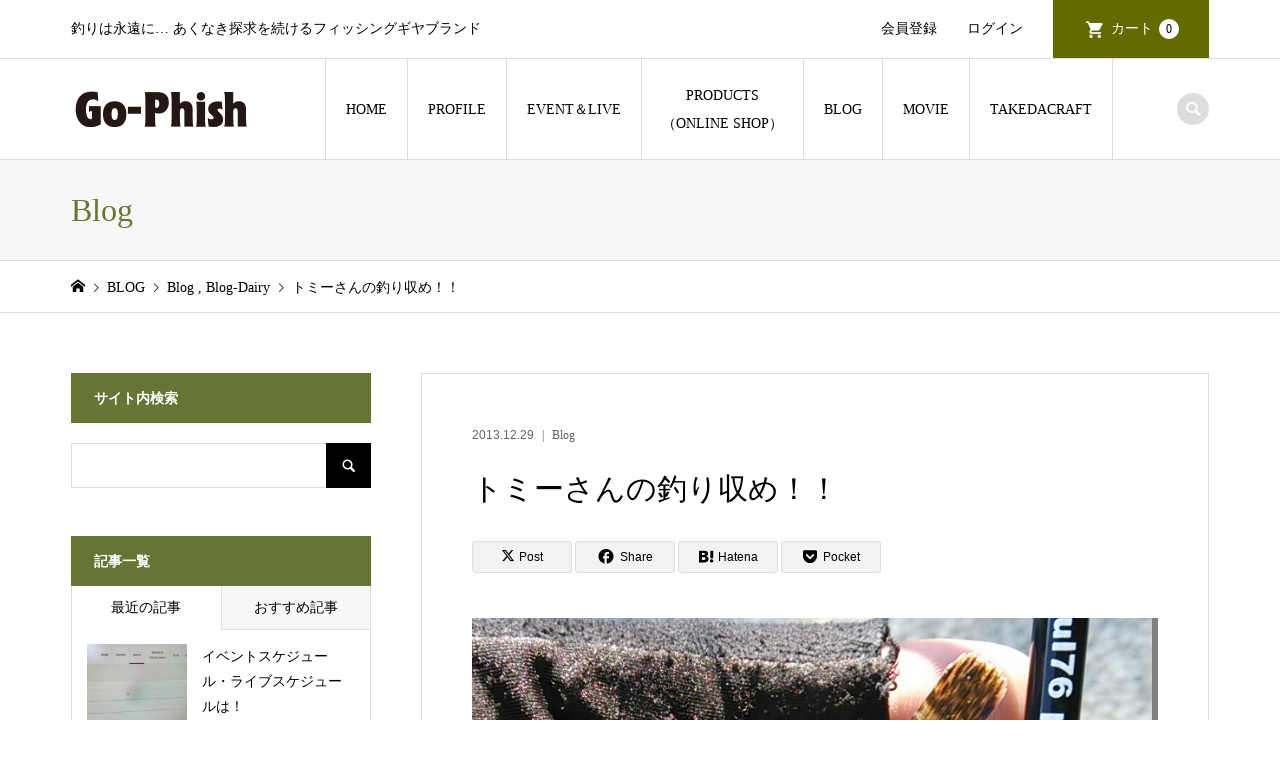

--- FILE ---
content_type: text/html; charset=UTF-8
request_url: https://go-phish.com/blogct/blog-dairy/2152/
body_size: 18101
content:
<!DOCTYPE html>
<html lang="ja">
<head prefix="og: https://ogp.me/ns# fb: https://ogp.me/ns/fb#">
<meta charset="UTF-8">
<meta name="description" content="「今年はこれで釣り治め！」っと写真を送っていただきました。ありがとうございます！！　晴れた日の釣り収め・・・ ピースな感じです！...">
<meta name="keywords" content="Go-Phish,ゴーフィッシュ,武田栄,takedasakae,TAKEDACRAFT,ルアーフィッシング,lureFishing,ルアーゲーム,釣り,アジング,ヒラスズキ">
<meta name="viewport" content="width=device-width">


 

<link rel="apple-touch-icon" href="/Go-Phish_fb2.png">
<meta property="og:type" content="article">
<meta property="og:url" content="https://go-phish.com/blogct/blog-dairy/2152/">
<meta property="og:title" content="トミーさんの釣り収め！！ | Go-Phish">
<meta property="og:description" content="「今年はこれで釣り治め！」っと写真を送っていただきました。ありがとうございます！！　晴れた日の釣り収め・・・ ピースな感じです！...">
<meta property="og:site_name" content="Go-Phish">
<meta property="og:image" content="https://go-phish.com/wp-content/uploads/old4/20131229_748507.jpg">
<meta property="og:image:secure_url" content="https://go-phish.com/wp-content/uploads/old4/20131229_748507.jpg"> 
<meta property="og:image:width" content="791"> 
<meta property="og:image:height" content="720">
<meta property="fb:app_id" content="513117059484008">
<meta name="twitter:card" content="summary">
<meta name="twitter:site" content="@takedasakae">
<meta name="twitter:creator" content="@takedasakae">
<meta name="twitter:title" content="トミーさんの釣り収め！！ | Go-Phish">
<meta property="twitter:description" content="「今年はこれで釣り治め！」っと写真を送っていただきました。ありがとうございます！！　晴れた日の釣り収め・・・ ピースな感じです！...">
<meta name="twitter:image:src" content="https://go-phish.com/wp-content/uploads/old4/20131229_748507-300x300.jpg">
	<meta property="og:type" content="article">
<meta property="og:url" content="https://go-phish.com/blogct/blog-dairy/2152/">
<meta property="og:title" content="トミーさんの釣り収め！！ | Go-Phish">
<meta property="og:description" content="「今年はこれで釣り治め！」っと写真を送っていただきました。ありがとうございます！！　晴れた日の釣り収め・・・ ピースな感じです！...">
<meta property="og:site_name" content="Go-Phish">
<meta property="og:image" content="https://go-phish.com/wp-content/uploads/old4/20131229_748507.jpg">
<meta property="og:image:secure_url" content="https://go-phish.com/wp-content/uploads/old4/20131229_748507.jpg"> 
<meta property="og:image:width" content="791"> 
<meta property="og:image:height" content="720">
<meta property="fb:app_id" content="513117059484008">
<meta name="twitter:card" content="summary">
<meta name="twitter:site" content="@takedasakae">
<meta name="twitter:creator" content="@takedasakae">
<meta name="twitter:title" content="トミーさんの釣り収め！！ | Go-Phish">
<meta property="twitter:description" content="「今年はこれで釣り治め！」っと写真を送っていただきました。ありがとうございます！！　晴れた日の釣り収め・・・ ピースな感じです！...">
<meta name="twitter:image:src" content="https://go-phish.com/wp-content/uploads/old4/20131229_748507-300x300.jpg">
<!-- Google tag (gtag.js) -->
<script>
window.addEventListener('load', function() {
  var gtagScript = document.createElement('script');
  gtagScript.src = "https://www.googletagmanager.com/gtag/js?id=G-N4YTEPM668";
  gtagScript.async = true;
  document.head.appendChild(gtagScript);

  window.dataLayer = window.dataLayer || [];
  function gtag(){dataLayer.push(arguments);}
  gtag('js', new Date());
  gtag('config', 'G-N4YTEPM668');
});
</script>
<title>トミーさんの釣り収め！！ | Go-Phish</title>
<meta name='robots' content='max-image-preview:large' />
	<style>img:is([sizes="auto" i], [sizes^="auto," i]) { contain-intrinsic-size: 3000px 1500px }</style>
	<link rel="alternate" type="application/rss+xml" title="Go-Phish &raquo; フィード" href="https://go-phish.com/feed/" />
<link rel="alternate" type="application/rss+xml" title="Go-Phish &raquo; コメントフィード" href="https://go-phish.com/comments/feed/" />
<link rel="alternate" type="application/rss+xml" title="Go-Phish &raquo; トミーさんの釣り収め！！ のコメントのフィード" href="https://go-phish.com/blogct/blog-dairy/2152/feed/" />
<link rel="manifest" href="https://go-phish.com/tcdpwa-manifest.json">
<script>
  if ('serviceWorker' in navigator) {
    window.addEventListener('load', () => {
      // ここでルート直下を指すURLを指定
      navigator.serviceWorker.register('https://go-phish.com/tcd-pwa-sw.js')
        .then(reg => {
          console.log('Service Worker registered. Scope is:', reg.scope);
        })
        .catch(err => {
          console.error('Service Worker registration failed:', err);
        });
    });
  }
</script>
<link rel="preconnect" href="https://fonts.googleapis.com">
<link rel="preconnect" href="https://fonts.gstatic.com" crossorigin>
<link href="https://fonts.googleapis.com/css2?family=Noto+Sans+JP:wght@400;600" rel="stylesheet">
<link rel='stylesheet' id='wp-block-library-css' href='https://go-phish.com/wp-includes/css/dist/block-library/style.min.css?ver=6.8.2' type='text/css' media='all' />
<style id='classic-theme-styles-inline-css' type='text/css'>
/*! This file is auto-generated */
.wp-block-button__link{color:#fff;background-color:#32373c;border-radius:9999px;box-shadow:none;text-decoration:none;padding:calc(.667em + 2px) calc(1.333em + 2px);font-size:1.125em}.wp-block-file__button{background:#32373c;color:#fff;text-decoration:none}
</style>
<style id='global-styles-inline-css' type='text/css'>
:root{--wp--preset--aspect-ratio--square: 1;--wp--preset--aspect-ratio--4-3: 4/3;--wp--preset--aspect-ratio--3-4: 3/4;--wp--preset--aspect-ratio--3-2: 3/2;--wp--preset--aspect-ratio--2-3: 2/3;--wp--preset--aspect-ratio--16-9: 16/9;--wp--preset--aspect-ratio--9-16: 9/16;--wp--preset--color--black: #000000;--wp--preset--color--cyan-bluish-gray: #abb8c3;--wp--preset--color--white: #ffffff;--wp--preset--color--pale-pink: #f78da7;--wp--preset--color--vivid-red: #cf2e2e;--wp--preset--color--luminous-vivid-orange: #ff6900;--wp--preset--color--luminous-vivid-amber: #fcb900;--wp--preset--color--light-green-cyan: #7bdcb5;--wp--preset--color--vivid-green-cyan: #00d084;--wp--preset--color--pale-cyan-blue: #8ed1fc;--wp--preset--color--vivid-cyan-blue: #0693e3;--wp--preset--color--vivid-purple: #9b51e0;--wp--preset--gradient--vivid-cyan-blue-to-vivid-purple: linear-gradient(135deg,rgba(6,147,227,1) 0%,rgb(155,81,224) 100%);--wp--preset--gradient--light-green-cyan-to-vivid-green-cyan: linear-gradient(135deg,rgb(122,220,180) 0%,rgb(0,208,130) 100%);--wp--preset--gradient--luminous-vivid-amber-to-luminous-vivid-orange: linear-gradient(135deg,rgba(252,185,0,1) 0%,rgba(255,105,0,1) 100%);--wp--preset--gradient--luminous-vivid-orange-to-vivid-red: linear-gradient(135deg,rgba(255,105,0,1) 0%,rgb(207,46,46) 100%);--wp--preset--gradient--very-light-gray-to-cyan-bluish-gray: linear-gradient(135deg,rgb(238,238,238) 0%,rgb(169,184,195) 100%);--wp--preset--gradient--cool-to-warm-spectrum: linear-gradient(135deg,rgb(74,234,220) 0%,rgb(151,120,209) 20%,rgb(207,42,186) 40%,rgb(238,44,130) 60%,rgb(251,105,98) 80%,rgb(254,248,76) 100%);--wp--preset--gradient--blush-light-purple: linear-gradient(135deg,rgb(255,206,236) 0%,rgb(152,150,240) 100%);--wp--preset--gradient--blush-bordeaux: linear-gradient(135deg,rgb(254,205,165) 0%,rgb(254,45,45) 50%,rgb(107,0,62) 100%);--wp--preset--gradient--luminous-dusk: linear-gradient(135deg,rgb(255,203,112) 0%,rgb(199,81,192) 50%,rgb(65,88,208) 100%);--wp--preset--gradient--pale-ocean: linear-gradient(135deg,rgb(255,245,203) 0%,rgb(182,227,212) 50%,rgb(51,167,181) 100%);--wp--preset--gradient--electric-grass: linear-gradient(135deg,rgb(202,248,128) 0%,rgb(113,206,126) 100%);--wp--preset--gradient--midnight: linear-gradient(135deg,rgb(2,3,129) 0%,rgb(40,116,252) 100%);--wp--preset--font-size--small: 13px;--wp--preset--font-size--medium: 20px;--wp--preset--font-size--large: 36px;--wp--preset--font-size--x-large: 42px;--wp--preset--spacing--20: 0.44rem;--wp--preset--spacing--30: 0.67rem;--wp--preset--spacing--40: 1rem;--wp--preset--spacing--50: 1.5rem;--wp--preset--spacing--60: 2.25rem;--wp--preset--spacing--70: 3.38rem;--wp--preset--spacing--80: 5.06rem;--wp--preset--shadow--natural: 6px 6px 9px rgba(0, 0, 0, 0.2);--wp--preset--shadow--deep: 12px 12px 50px rgba(0, 0, 0, 0.4);--wp--preset--shadow--sharp: 6px 6px 0px rgba(0, 0, 0, 0.2);--wp--preset--shadow--outlined: 6px 6px 0px -3px rgba(255, 255, 255, 1), 6px 6px rgba(0, 0, 0, 1);--wp--preset--shadow--crisp: 6px 6px 0px rgba(0, 0, 0, 1);}:where(.is-layout-flex){gap: 0.5em;}:where(.is-layout-grid){gap: 0.5em;}body .is-layout-flex{display: flex;}.is-layout-flex{flex-wrap: wrap;align-items: center;}.is-layout-flex > :is(*, div){margin: 0;}body .is-layout-grid{display: grid;}.is-layout-grid > :is(*, div){margin: 0;}:where(.wp-block-columns.is-layout-flex){gap: 2em;}:where(.wp-block-columns.is-layout-grid){gap: 2em;}:where(.wp-block-post-template.is-layout-flex){gap: 1.25em;}:where(.wp-block-post-template.is-layout-grid){gap: 1.25em;}.has-black-color{color: var(--wp--preset--color--black) !important;}.has-cyan-bluish-gray-color{color: var(--wp--preset--color--cyan-bluish-gray) !important;}.has-white-color{color: var(--wp--preset--color--white) !important;}.has-pale-pink-color{color: var(--wp--preset--color--pale-pink) !important;}.has-vivid-red-color{color: var(--wp--preset--color--vivid-red) !important;}.has-luminous-vivid-orange-color{color: var(--wp--preset--color--luminous-vivid-orange) !important;}.has-luminous-vivid-amber-color{color: var(--wp--preset--color--luminous-vivid-amber) !important;}.has-light-green-cyan-color{color: var(--wp--preset--color--light-green-cyan) !important;}.has-vivid-green-cyan-color{color: var(--wp--preset--color--vivid-green-cyan) !important;}.has-pale-cyan-blue-color{color: var(--wp--preset--color--pale-cyan-blue) !important;}.has-vivid-cyan-blue-color{color: var(--wp--preset--color--vivid-cyan-blue) !important;}.has-vivid-purple-color{color: var(--wp--preset--color--vivid-purple) !important;}.has-black-background-color{background-color: var(--wp--preset--color--black) !important;}.has-cyan-bluish-gray-background-color{background-color: var(--wp--preset--color--cyan-bluish-gray) !important;}.has-white-background-color{background-color: var(--wp--preset--color--white) !important;}.has-pale-pink-background-color{background-color: var(--wp--preset--color--pale-pink) !important;}.has-vivid-red-background-color{background-color: var(--wp--preset--color--vivid-red) !important;}.has-luminous-vivid-orange-background-color{background-color: var(--wp--preset--color--luminous-vivid-orange) !important;}.has-luminous-vivid-amber-background-color{background-color: var(--wp--preset--color--luminous-vivid-amber) !important;}.has-light-green-cyan-background-color{background-color: var(--wp--preset--color--light-green-cyan) !important;}.has-vivid-green-cyan-background-color{background-color: var(--wp--preset--color--vivid-green-cyan) !important;}.has-pale-cyan-blue-background-color{background-color: var(--wp--preset--color--pale-cyan-blue) !important;}.has-vivid-cyan-blue-background-color{background-color: var(--wp--preset--color--vivid-cyan-blue) !important;}.has-vivid-purple-background-color{background-color: var(--wp--preset--color--vivid-purple) !important;}.has-black-border-color{border-color: var(--wp--preset--color--black) !important;}.has-cyan-bluish-gray-border-color{border-color: var(--wp--preset--color--cyan-bluish-gray) !important;}.has-white-border-color{border-color: var(--wp--preset--color--white) !important;}.has-pale-pink-border-color{border-color: var(--wp--preset--color--pale-pink) !important;}.has-vivid-red-border-color{border-color: var(--wp--preset--color--vivid-red) !important;}.has-luminous-vivid-orange-border-color{border-color: var(--wp--preset--color--luminous-vivid-orange) !important;}.has-luminous-vivid-amber-border-color{border-color: var(--wp--preset--color--luminous-vivid-amber) !important;}.has-light-green-cyan-border-color{border-color: var(--wp--preset--color--light-green-cyan) !important;}.has-vivid-green-cyan-border-color{border-color: var(--wp--preset--color--vivid-green-cyan) !important;}.has-pale-cyan-blue-border-color{border-color: var(--wp--preset--color--pale-cyan-blue) !important;}.has-vivid-cyan-blue-border-color{border-color: var(--wp--preset--color--vivid-cyan-blue) !important;}.has-vivid-purple-border-color{border-color: var(--wp--preset--color--vivid-purple) !important;}.has-vivid-cyan-blue-to-vivid-purple-gradient-background{background: var(--wp--preset--gradient--vivid-cyan-blue-to-vivid-purple) !important;}.has-light-green-cyan-to-vivid-green-cyan-gradient-background{background: var(--wp--preset--gradient--light-green-cyan-to-vivid-green-cyan) !important;}.has-luminous-vivid-amber-to-luminous-vivid-orange-gradient-background{background: var(--wp--preset--gradient--luminous-vivid-amber-to-luminous-vivid-orange) !important;}.has-luminous-vivid-orange-to-vivid-red-gradient-background{background: var(--wp--preset--gradient--luminous-vivid-orange-to-vivid-red) !important;}.has-very-light-gray-to-cyan-bluish-gray-gradient-background{background: var(--wp--preset--gradient--very-light-gray-to-cyan-bluish-gray) !important;}.has-cool-to-warm-spectrum-gradient-background{background: var(--wp--preset--gradient--cool-to-warm-spectrum) !important;}.has-blush-light-purple-gradient-background{background: var(--wp--preset--gradient--blush-light-purple) !important;}.has-blush-bordeaux-gradient-background{background: var(--wp--preset--gradient--blush-bordeaux) !important;}.has-luminous-dusk-gradient-background{background: var(--wp--preset--gradient--luminous-dusk) !important;}.has-pale-ocean-gradient-background{background: var(--wp--preset--gradient--pale-ocean) !important;}.has-electric-grass-gradient-background{background: var(--wp--preset--gradient--electric-grass) !important;}.has-midnight-gradient-background{background: var(--wp--preset--gradient--midnight) !important;}.has-small-font-size{font-size: var(--wp--preset--font-size--small) !important;}.has-medium-font-size{font-size: var(--wp--preset--font-size--medium) !important;}.has-large-font-size{font-size: var(--wp--preset--font-size--large) !important;}.has-x-large-font-size{font-size: var(--wp--preset--font-size--x-large) !important;}
:where(.wp-block-post-template.is-layout-flex){gap: 1.25em;}:where(.wp-block-post-template.is-layout-grid){gap: 1.25em;}
:where(.wp-block-columns.is-layout-flex){gap: 2em;}:where(.wp-block-columns.is-layout-grid){gap: 2em;}
:root :where(.wp-block-pullquote){font-size: 1.5em;line-height: 1.6;}
</style>
<link rel='stylesheet' id='contact-form-7-css' href='https://go-phish.com/wp-content/plugins/contact-form-7/includes/css/styles.css?ver=6.1' type='text/css' media='all' />
<link rel='stylesheet' id='iconic-style-css' href='https://go-phish.com/wp-content/themes/iconic-child/style.css?ver=2.0' type='text/css' media='all' />
<link rel='stylesheet' id='design-plus-css' href='https://go-phish.com/wp-content/themes/iconic_tcd062/css/design-plus.css?ver=2.0' type='text/css' media='all' />
<link rel='stylesheet' id='tcd-sns-style-css' href='https://go-phish.com/wp-content/themes/iconic_tcd062/css/sns-button.css?ver=2.0' type='text/css' media='all' />
<link rel='stylesheet' id='fancybox-css' href='https://go-phish.com/wp-content/plugins/easy-fancybox/fancybox/1.5.4/jquery.fancybox.min.css?ver=6.8.2' type='text/css' media='screen' />
<link rel='stylesheet' id='usces_default_css-css' href='https://go-phish.com/wp-content/plugins/usc-e-shop/css/usces_default.css?ver=2.11.25.2511121' type='text/css' media='all' />
<link rel='stylesheet' id='dashicons-css' href='https://go-phish.com/wp-includes/css/dashicons.min.css?ver=6.8.2' type='text/css' media='all' />
<link rel='stylesheet' id='style-css' href='https://go-phish.com/wp-content/themes/iconic_tcd062/style.css?ver=6.8.2' type='text/css' media='all' />
<link rel='stylesheet' id='child-style-css' href='https://go-phish.com/wp-content/themes/iconic-child/style.css?ver=6.8.2' type='text/css' media='all' />
<link rel='stylesheet' id='__EPYT__style-css' href='https://go-phish.com/wp-content/plugins/youtube-embed-plus/styles/ytprefs.min.css?ver=14.2.3' type='text/css' media='all' />
<style id='__EPYT__style-inline-css' type='text/css'>

                .epyt-gallery-thumb {
                        width: 33.333%;
                }
                
</style>
<style>:root {
  --tcd-font-type1: Arial,"Hiragino Sans","Yu Gothic Medium","Meiryo",sans-serif;
  --tcd-font-type2: "Times New Roman",Times,"Yu Mincho","游明朝","游明朝体","Hiragino Mincho Pro",serif;
  --tcd-font-type3: Palatino,"Yu Kyokasho","游教科書体","UD デジタル 教科書体 N","游明朝","游明朝体","Hiragino Mincho Pro","Meiryo",serif;
  --tcd-font-type-logo: "Noto Sans JP",sans-serif;
}</style>
<script type="text/javascript" src="https://go-phish.com/wp-includes/js/jquery/jquery.min.js?ver=3.7.1" id="jquery-core-js"></script>
<script type="text/javascript" src="https://go-phish.com/wp-includes/js/jquery/jquery-migrate.min.js?ver=3.4.1" id="jquery-migrate-js"></script>
<script type="text/javascript" src="https://go-phish.com/wp-content/themes/iconic_tcd062/js/comment.js?ver=2.0" id="iconic-comment-js"></script>
<script type="text/javascript" id="__ytprefs__-js-extra">
/* <![CDATA[ */
var _EPYT_ = {"ajaxurl":"https:\/\/go-phish.com\/wp-admin\/admin-ajax.php","security":"aade72eb3b","gallery_scrolloffset":"20","eppathtoscripts":"https:\/\/go-phish.com\/wp-content\/plugins\/youtube-embed-plus\/scripts\/","eppath":"https:\/\/go-phish.com\/wp-content\/plugins\/youtube-embed-plus\/","epresponsiveselector":"[\"iframe.__youtube_prefs__\",\"iframe[src*='youtube.com']\",\"iframe[src*='youtube-nocookie.com']\",\"iframe[data-ep-src*='youtube.com']\",\"iframe[data-ep-src*='youtube-nocookie.com']\",\"iframe[data-ep-gallerysrc*='youtube.com']\"]","epdovol":"1","version":"14.2.3","evselector":"iframe.__youtube_prefs__[src], iframe[src*=\"youtube.com\/embed\/\"], iframe[src*=\"youtube-nocookie.com\/embed\/\"]","ajax_compat":"","maxres_facade":"eager","ytapi_load":"light","pause_others":"","stopMobileBuffer":"1","facade_mode":"","not_live_on_channel":""};
/* ]]> */
</script>
<script type="text/javascript" src="https://go-phish.com/wp-content/plugins/youtube-embed-plus/scripts/ytprefs.min.js?ver=14.2.3" id="__ytprefs__-js"></script>
<link rel="https://api.w.org/" href="https://go-phish.com/wp-json/" /><link rel="alternate" title="JSON" type="application/json" href="https://go-phish.com/wp-json/wp/v2/posts/2152" /><link rel="EditURI" type="application/rsd+xml" title="RSD" href="https://go-phish.com/xmlrpc.php?rsd" />
<meta name="generator" content="WordPress 6.8.2" />
<link rel="canonical" href="https://go-phish.com/blogct/blog-dairy/2152/" />
<link rel='shortlink' href='https://go-phish.com/?p=2152' />
<link rel="alternate" title="oEmbed (JSON)" type="application/json+oembed" href="https://go-phish.com/wp-json/oembed/1.0/embed?url=https%3A%2F%2Fgo-phish.com%2Fblogct%2Fblog-dairy%2F2152%2F" />
<link rel="alternate" title="oEmbed (XML)" type="text/xml+oembed" href="https://go-phish.com/wp-json/oembed/1.0/embed?url=https%3A%2F%2Fgo-phish.com%2Fblogct%2Fblog-dairy%2F2152%2F&#038;format=xml" />
<link rel="shortcut icon" href="https://go-phish.com/wp-content/uploads/2025/07/Go-Phish_fb2.png">
<style>
.p-article-news__date, .p-wc-headline, #wdgctToCart a { color: #667534; }
.p-button, .p-global-nav .sub-menu .current-menu-item > a, .p-page-links > span, .p-pager__item .current, .p-headline, .p-widget-sidebar .p-widget__title, .c-comment__form-submit:hover, .p-widget-sidebar.widget_block .wp-block-heading, .c-comment__password-protected, .c-pw__btn--register, .c-pw__btn, .slick-arrow, .slick-dots li.slick-active button, .widget_welcart_login input#member_loginw, .widget_welcart_login input#member_login, #wdgctToCheckout a, #kuroneko_web-dialog #kuroneko_web_token_next { background-color: #667534; }
#kuroneko_web-dialog #kuroneko_web_token_cancel { background-color: #b3ba9a; }
.p-page-links > span, .p-pager__item .current, .slick-dots li.slick-active button, .p-cb__item-header, .p-entry-item__cart dl.item-sku dd input[type="radio"]:checked + label, .p-entry-item__cart dl.item-sku dd label:hover { border-color: #667534; }
.c-comment__tab-item.is-active a, .c-comment__tab-item a:hover, .c-comment__tab-item.is-active p { background-color: #667534; border-color: #667534; }
.c-comment__tab-item.is-active a:after, .c-comment__tab-item.is-active p:after { border-top-color: #667534; }
.p-widget-categories .current-cat-item > a { background-color: rgba(102, 117, 52, 0.15); }
a:hover, .p-header__welcart-nav li a:hover, .p-widget-categories .toggle-children:hover, #wdgctToCart a:hover { color: #495100; }
.p-button:hover, .p-page-links a:hover, .p-pager__item a:hover, .p-search-button:hover, .p-pagetop a:hover, .p-footer-search__submit:hover, .p-widget .searchform #searchsubmit:hover, .p-widget-search .p-widget-search__submit:hover, a.p-cb__item-archive-button:hover, .slick-arrow:hover, .slick-dots li:hover button, .widget_welcart_search #searchsubmit:hover, .widget_welcart_login input#member_loginw:hover, .widget_welcart_login input#member_login:hover, #wdgctToCheckout a:hover, #kuroneko_web-dialog #kuroneko_web_token_next:hover, #kuroneko_web-dialog #kuroneko_web_token_cancel:hover { background-color: #495100; }
.p-page-links a:hover, .p-pager__item a:hover, .slick-dots li:hover button { border-color: #495100; }
.p-entry__body a, .custom-html-widget a { color: #688800; }
.p-entry__body a:hover, .custom-html-widget a:hover { color: #495100; }
body, input, textarea, .p-entry-item__title .p-article__soldout { font-family: var(--tcd-font-type2);}
.p-logo, .p-entry__title, .p-page-header__title, .p-index-slider__item-catch, .p-cb__item-headline, .p-index-banner__headline, .p-index-boxes__item-headline {
font-family: var(--tcd-font-type2); 
}
.c-font-type--logo a { font-family: var(--tcd-font-type-logo); font-weight: bold !important;}
.c-load--type1 { border: 3px solid rgba(153, 153, 153, 0.2); border-top-color: #828282; }
.p-hover-effect--type1:hover img { -webkit-transform: scale(1.2) rotate(2deg); transform: scale(1.2) rotate(2deg); }
.p-hover-effect--type2 img { margin-left: -8px; }
.p-hover-effect--type2:hover img { margin-left: 8px; }
.p-hover-effect--type2:hover .p-hover-effect__image { background: #000000; }
.p-hover-effect--type2:hover img { opacity: 0.5 }
.p-hover-effect--type3:hover .p-hover-effect__image { background: #000000; }
.p-hover-effect--type3:hover img { opacity: 0.5; }
.p-entry__title { font-size: 30px; }
.p-entry__title, .p-article__title { color: #000000 }
.p-entry__body { font-size: 15px; }
.p-entry__body { color: #000000; }
.p-entry-news__title { font-size: 28px; }
.p-entry-news__title, .p-article-news__title { color: #000000 }
.p-entry-news__body { color: #000000; font-size: 14px; }
.p-entry-item__title { font-size: 28px; }
.p-entry-item__title, .p-article-item__title, .p-article__price { color: #000000; }
.p-entry-item__body, p-wc__body { color: #000000; font-size: 14px; }
.p-price { color: #d80000; }
.p-entry-item__price { font-size: 22px; }
body.l-header__fix .is-header-fixed .l-header__bar { background: rgba(255, 255, 255, 0.8); }
.l-header { background: rgba(255, 255, 255, 0.8); }
.l-header a, .p-global-nav a { color: #000000; }
.p-header__logo--text { font-size: 36px; }
.p-header__welcart-nav__member a, .p-header__welcart-nav__cart a, .p-cart-button .p-header__welcart-nav__badge { background-color: #636b00; }
.p-header__welcart-nav__member a:hover, .p-header__welcart-nav__cart a:hover, .p-cart-button:hover .p-header__welcart-nav__badge { background-color: #474500; }
.p-global-nav > li > a::after, .p-global-nav > li.current-menu-item > a::after { background-color: #474500; }
.p-megamenu__bg, .p-global-nav .sub-menu { background-color: #f7f7f7; }
.p-megamenu a, .p-global-nav .sub-menu a { color: #000000; }
.p-megamenu a:hover, .p-megamenu li.is-active > a, .p-global-nav .sub-menu a:hover { background-color: #474500; color: #ffffff; }
.p-page-header { background-color: #f7f7f7; }
.p-page-header__title { color: #667534; }
.p-page-header__desc { color: #000000; }
.p-footer-widget-area { background-color: #f7f7f7; color: #000000; }
.p-footer-widget-area .p-widget__title,.p-footer-widget-area  .widget_block .wp-block-heading { color: #000000; }
.p-footer-widget-area a, .p-footer-widget-area .toggle-children { color: #000000; }
.p-footer-widget-area a:hover { color: #474500; }
@media only screen and (max-width: 991px) {
	.l-header__bar { background-color: rgba(255, 255, 255, 0.8); }
	.p-header__logo--text { font-size: 26px; }
	.p-global-nav { background-color: rgba(247,247,247, 0.8); }
	.p-global-nav a { color: #000000; }
	.p-global-nav a:hover { background-color: rgba(71,69,0, 0.8); color: #ffffff; }
	.p-header-view-cart { background-color: rgba(255, 255, 255, 0.8); }
	.p-entry__title { font-size: 20px; }
	.p-entry__body { font-size: 14px; }
	.p-entry-news__title { font-size: 20px; }
	.p-entry-news__body { font-size: 14px; }
	.p-entry-item__title { font-size: 20px; }
	.p-entry-item__body, p-wc__body { font-size: 14px; }
	.p-entry-item__price { font-size: 20px; }
}
iframe.wp-embedded-content{width:100%}

.grecaptcha-badge { visibility: hidden; }

.muryou{
	font-weight: 600;
	color: #fff;
	font-size: 22px;
	text-align: center;
	background: #667534;
	}
.kouri a img:hover{opacity: 0.6 ;}

#cb_4.p-cb__item{margin-bottom:40px}
#cb_3.p-cb__item{height: 500px;margin-bottom: 150px;}
#cb_1.p-cb__item{margin-top:30px;margin-bottom:30px}

.ytube2 {
    position: relative;
    height: 0;
    margin-top: 20px;
    margin-bottom: 20px;
    padding-bottom: 56.25%;
    overflow: hidden;
}
   
.ytube2 iframe {
    position: absolute;
    top: 0;
    right: 180px;
    width: 70%!important;
    height: 70% !important;
}


#custom_html-22{position: relative;top: -70px;padding-bottom: 0;}
#site_info_widget-5{padding-bottom:0}

.yoyaku_bt {
    background-color: #688800!important;
    font-weight: 600!important;
}

.p-index-boxes__item-content
{
    text-align: right;
}
figure{margin-bottom: 15px;}

img.syukkadome{width:70%}

.h75{font-size:75%}

.wpcf7 input{margin:5px 0}

/* カレンダー*/ 
.widget_welcart_calendar table{width:100%;margin-bottom: 8%;}
.p-widget-sidebar .p-widget__title{font-weight:700}
.widget_welcart_calendar th {background-color: #667534}
.widget_welcart_calendar .businessday {background-color: #ddecad;}
/* カレンダートップページ用*/ 
#cb_4 ul{list-style: none;margin-left: 0;}
#cb_4 .widget_welcart_calendar table{margin-bottom:5px}
.home .widget_welcart_calendar{width:65%;margin: 0 auto;}
.calendar-txt{text-align: center;color: RED;line-height: 1.8;margin-bottom: 2em;font-weight:700;font-size:16px}

.wpcf7 input{width:auto}

.wpcf7-list-item-label{font-size:15px!important}


@media screen and (max-width: 991px){
.muryou{
font-size: 16px;
line-height: 1.6;
padding: 10px;}
#cb_4.p-cb__item{padding-bottom:5px;padding-top: 10px;}
#cb_5.p-cb__item {padding-top:0}
#cb_3.p-cb__item{padding-top: 0;margin-bottom:0}
#cb_1.p-cb__item{margin-top:0;margin-bottom:0}
#cb_1 .p-entry__body .post_row .post_col-2{margin-bottom:0}
#cb_1 .p-entry__body{margin-top:0}

/* カレンダートップページ用*/ 
.home .widget_welcart_calendar{width: 100%}
.home .p-entry__body td, .p-entry__body th{padding: 0px 10px;}

.ytube2 iframe {
    position: absolute;
    top: 0;
    right: 0;
    width: 100% !important;
    height: 100% !important;
}
#cb_3.p-cb__item{height: auto}
#custom_html-22{display:none}
}



@media screen and (max-width:1024px) {
#cb_3.p-cb__item{height: auto;}}

@media screen and (min-width: 992px){
.p-footer-widget-area .p-footer-widget-area__inner{padding: 55px 0 0;}
/*.p-index-banner__headline{text-shadow: 2px 2px 5px black;}*/
}

@media screen and (min-width: 769px){
.yoyaku_status{
    position: absolute;
    bottom: 0;
  width: 85px;
  aspect-ratio: 1;
  clip-path: polygon(0 100%,0 0,100% 100%);
  background: red;
opacity: 0.8;
}
.yoyaku_text{
    font-size: 1.1em;
    color: #ffffff;
    position: absolute;
    bottom: 9px;
    transform: rotate(45deg);
    left: 7px;
    font-family:  "Hiragino Sans",Meiryo,sans-serif;
    font-weight: bold;line-height: 1.1;
}
}

@media screen and (max-width: 768px){
#cb_3.p-cb__item{height: auto;margin-bottom:0}
img.syukkadome{width:100%}
.yoyaku_text br {display: none;}
.yoyaku_text{        font-size: 0.85em;
        color: #ffffff;
        position: absolute;
        font-family: "Hiragino Sans", Meiryo, sans-serif;
        font-weight: bold;
        text-align: center;
        background: red;
        padding: 3px 0;
        opacity: 0.7;
        bottom: 0;
        width: 100%;
}
}

@media screen and (max-width: 414px){
#cb_3.p-cb__item{height: auto;margin-bottom:0}
}


#cb_2 .p-index-boxes__item--3 .p-index-boxes__item-headline {
  color: #000;
  text-shadow:
    -2px -2px 0 #fff,
     2px -2px 0 #fff,
    -2px  2px 0 #fff,
     2px  2px 0 #fff,
     0  -2px 0 #fff,
     0   2px 0 #fff,
    -2px  0  0 #fff,
     2px  0  0 #fff;
}

#cb_2 .p-index-boxes__item--3 .p-index-boxes__item-desc{
  text-shadow:
    -2px -2px 0 #fff,
     2px -2px 0 #fff,
    -2px  2px 0 #fff,
     2px  2px 0 #fff,
     0  -2px 0 #fff,
     0   2px 0 #fff,
    -2px  0  0 #fff,
     2px  0  0 #fff;
}</style>
<script src="https://cdn.onesignal.com/sdks/web/v16/OneSignalSDK.page.js" defer></script>
<script>
window.OneSignalDeferred = window.OneSignalDeferred || [];
OneSignalDeferred.push(async function(OneSignal) {
  await OneSignal.init({
    appId: "e321dedf-6152-4fd3-96be-834639cf55da",
    serviceWorkerOverrideForTypical: true,
    path: "https://go-phish.com/wp-content/plugins/tcd-pwa/sdk_files/",
    serviceWorkerParam: { scope: "/wp-content/plugins/tcd-pwa/sdk_files/push/onesignal/" },
    serviceWorkerPath: "OneSignalSDKWorker.js",
  });
});
</script>
<style>
#onesignal-slidedown-container,
#onesignal-popover-container {
  z-index: 99998 !important;
}
</style>
<style type="text/css">

</style>
<link rel="icon" href="https://go-phish.com/wp-content/uploads/2025/07/cropped-Go-Phish_fb2-32x32.png" sizes="32x32" />
<link rel="icon" href="https://go-phish.com/wp-content/uploads/2025/07/cropped-Go-Phish_fb2-192x192.png" sizes="192x192" />
<link rel="apple-touch-icon" href="https://go-phish.com/wp-content/uploads/2025/07/cropped-Go-Phish_fb2-180x180.png" />
<meta name="msapplication-TileImage" content="https://go-phish.com/wp-content/uploads/2025/07/cropped-Go-Phish_fb2-270x270.png" />
<script>
document.addEventListener('DOMContentLoaded', function () {
  if (!document.body.classList.contains('postid-51430')) return;

  const colorSelect = document.getElementById('sku_selct_0');
  const sizeSelect = document.getElementById('sku_selct_1');

  const excludeSizes = {
    'ローズ（2025NEW）': ['XS', 'S'],
    'ストーンブルー（2025NEW）': ['XS', 'S']
  };

  function resetSizeOptions() {
    Array.from(sizeSelect.options).forEach(option => {
      option.style.display = '';
    });
  }

  function updateSizeOptions() {
    const selectedColor = colorSelect.options[colorSelect.selectedIndex].text;
    resetSizeOptions();
    const excluded = excludeSizes[selectedColor] || [];

    Array.from(sizeSelect.options).forEach(option => {
      if (excluded.includes(option.text)) {
        option.style.display = 'none';
      }
    });

    const selectedSize = sizeSelect.options[sizeSelect.selectedIndex]?.text;
    if (excluded.includes(selectedSize)) {
      sizeSelect.selectedIndex = -1;
    }
  }

  updateSizeOptions();
  colorSelect.addEventListener('change', updateSizeOptions);
});
</script>
</head>
<body class="wp-singular post-template-default single single-post postid-2152 single-format-standard wp-embed-responsive wp-theme-iconic_tcd062 wp-child-theme-iconic-child l-sidebar--type1 l-header__fix">
<div id="site_loader_overlay">
	<div id="site_loader_animation" class="c-load--type1">
	</div>
</div>
<header id="js-header" class="l-header">
	<div class="p-header__top">
		<div class="p-header__top__inner l-inner">
			<div class="p-header-description">釣りは永遠に… あくなき探求を続けるフィッシングギヤブランド</div>
			<ul class="p-header__welcart-nav">
				<li><a href="https://go-phish.com/usces-member/?usces_page=newmember">会員登録</a></li>
				<li class="p-header__welcart-nav__login"><a href="https://go-phish.com/usces-member/?usces_page=login">ログイン</a></li>
                <li class="p-header__welcart-nav__cart"><a id="js-header-cart" href="https://go-phish.com/usces-cart/">カート<span class="p-header__welcart-nav__badge">0</span></a></li>
            </ul>
		</div>
	</div>
	<div class="l-header__bar p-header__bar">
		<div class="p-header__bar__inner l-inner">
			<div class="p-logo p-header__logo p-header__logo--retina">
				<a href="https://go-phish.com/"><img src="https://go-phish.com/wp-content/uploads/2019/05/mainlogo1-02.png" alt="Go-Phish" width="180"></a>
			</div>
			<div class="p-logo p-header__logo--mobile p-header__logo--retina">
				<a href="https://go-phish.com/"><img src="https://go-phish.com/wp-content/uploads/mainlogo1-02-2.png" alt="Go-Phish" width="100"></a>
			</div>
			<a href="https://go-phish.com/usces-cart/" id="js-header-cart--mobile" class="p-cart-button c-cart-button"><span class="p-header__welcart-nav__badge">0</span></a>
			<a href="#" id="js-menu-button" class="p-menu-button c-menu-button"></a>
<nav class="p-global-nav__container"><ul id="js-global-nav" class="p-global-nav"><li id="menu-item-4578" class="menu-item menu-item-type-custom menu-item-object-custom menu-item-home menu-item-4578"><a href="https://go-phish.com/">HOME<span></span></a></li>
<li id="menu-item-4589" class="menu-item menu-item-type-post_type menu-item-object-page menu-item-has-children menu-item-4589"><a href="https://go-phish.com/profile/">PROFILE<span></span></a>
<ul class="sub-menu">
	<li id="menu-item-24203" class="menu-item menu-item-type-post_type menu-item-object-page menu-item-24203"><a href="https://go-phish.com/profile/">PROFILE<span></span></a></li>
	<li id="menu-item-31743" class="menu-item menu-item-type-post_type menu-item-object-page menu-item-31743"><a href="https://go-phish.com/profile/concept/">CONCEPT<span></span></a></li>
</ul>
</li>
<li id="menu-item-32035" class="menu-item menu-item-type-post_type menu-item-object-page menu-item-32035"><a href="https://go-phish.com/topics/">EVENT＆LIVE<span></span></a></li>
<li id="menu-item-4635" class="menu-item menu-item-type-taxonomy menu-item-object-category menu-item-has-children menu-item-4635"><a href="https://go-phish.com/category/item/">PRODUCTS<br />（ONLINE SHOP）<span></span></a>
<ul class="sub-menu">
	<li id="menu-item-24190" class="menu-item menu-item-type-taxonomy menu-item-object-category menu-item-24190"><a href="https://go-phish.com/category/item/rod/">Rods<span></span></a></li>
	<li id="menu-item-24193" class="menu-item menu-item-type-taxonomy menu-item-object-category menu-item-24193"><a href="https://go-phish.com/category/item/item-lure/">Lures<span></span></a></li>
	<li id="menu-item-24509" class="menu-item menu-item-type-taxonomy menu-item-object-category menu-item-24509"><a href="https://go-phish.com/category/item/takedacraft/">TAKEDACRAFT<span></span></a></li>
	<li id="menu-item-24192" class="menu-item menu-item-type-taxonomy menu-item-object-category menu-item-24192"><a href="https://go-phish.com/category/item/aparel/">Aparel<span></span></a></li>
	<li id="menu-item-24191" class="menu-item menu-item-type-taxonomy menu-item-object-category menu-item-24191"><a href="https://go-phish.com/category/item/goods/">Goods<span></span></a></li>
	<li id="menu-item-24195" class="menu-item menu-item-type-taxonomy menu-item-object-category menu-item-24195"><a href="https://go-phish.com/category/item/item-kanren/">関連アイテム<span></span></a></li>
</ul>
</li>
<li id="menu-item-4623" class="menu-item menu-item-type-post_type menu-item-object-page current_page_parent menu-item-4623"><a href="https://go-phish.com/blog/">BLOG<span></span></a></li>
<li id="menu-item-24540" class="menu-item menu-item-type-post_type menu-item-object-page menu-item-24540"><a href="https://go-phish.com/movie/">MOVIE<span></span></a></li>
<li id="menu-item-24670" class="menu-item menu-item-type-post_type menu-item-object-page menu-item-24670"><a href="https://go-phish.com/takedacraft/">TAKEDACRAFT<span></span></a></li>
<li class="p-global-nav__item-welcart--mobile"><a href="https://go-phish.com/usces-member/?usces_page=newmember">会員登録</a></li>
<li class="p-global-nav__item-welcart--mobile"><a href="https://go-phish.com/usces-member/?usces_page=login">ログイン</a></li>
</ul></nav>
			<div class="p-header-search">
				<form action="https://go-phish.com/" method="get">
					<input type="text" name="s" value="" class="p-header-search__input" placeholder="SEARCH">
				</form>
				<a href="#" id="js-search-button" class="p-search-button c-search-button"></a>
			</div>
		</div>
	</div>
	<div class="p-header-view-cart" id="js-header-view-cart">
		<p class="p-wc-empty_cart">只今、カートに商品はございません。</p>
	</div>
</header>
<main class="l-main">
	<header class="p-page-header">
		<div class="p-page-header__inner l-inner">
			<div class="p-page-header__title">Blog</div>
		</div>
	</header>
	<div class="p-breadcrumb c-breadcrumb">
		<ul class="p-breadcrumb__inner c-breadcrumb__inner l-inner" itemscope itemtype="https://schema.org/BreadcrumbList">
			<li class="p-breadcrumb__item c-breadcrumb__item p-breadcrumb__item--home c-breadcrumb__item--home" itemprop="itemListElement" itemscope itemtype="https://schema.org/ListItem">
				<a href="https://go-phish.com/" itemprop="item"><span itemprop="name">HOME</span></a>
				<meta itemprop="position" content="1" />
			</li>
			<li class="p-breadcrumb__item c-breadcrumb__item" itemprop="itemListElement" itemscope itemtype="https://schema.org/ListItem">
				<a href="https://go-phish.com/blog/" itemprop="item">
					<span itemprop="name">BLOG</span>
				</a>
				<meta itemprop="position" content="2" />
			</li>
			<li class="p-breadcrumb__item c-breadcrumb__item" itemprop="itemListElement" itemscope itemtype="https://schema.org/ListItem">
				<a href="https://go-phish.com/category/blogct/" itemprop="item">
					<span itemprop="name">Blog</span>
				</a>
, 				<a href="https://go-phish.com/category/blogct/blog-dairy/" itemprop="item">
					<span itemprop="name">Blog-Dairy</span>
				</a>
				<meta itemprop="position" content="3" />
			</li>
			<li class="p-breadcrumb__item c-breadcrumb__item">
				<span itemprop="name">トミーさんの釣り収め！！</span>
			</li>
		</ul>
	</div>
	<div class="l-inner l-2columns">
		<article class="p-entry l-primary">
			<div class="p-entry__inner">
					<ul class="p-entry__meta-top p-article__meta"><li class="p-entry__meta-top--date"><time datetime="2013-12-29">2013.12.29</time></li><li class="p-entry__meta-top--category"><a href="https://go-phish.com/category/blogct/">Blog</a></li></ul>
				<h1 class="p-entry__title">トミーさんの釣り収め！！</h1>
<div class="single_share single_share_top">
<div class="share-type2 share-top">
 
	<div class="sns">
		<ul class="type2 clearfix">
			<li class="twitter">
				<a href="https://twitter.com/intent/tweet?text=%E3%83%88%E3%83%9F%E3%83%BC%E3%81%95%E3%82%93%E3%81%AE%E9%87%A3%E3%82%8A%E5%8F%8E%E3%82%81%EF%BC%81%EF%BC%81&url=https%3A%2F%2Fgo-phish.com%2Fblogct%2Fblog-dairy%2F2152%2F&via=takedasakae&tw_p=tweetbutton&related=takedasakae" onclick="javascript:window.open(this.href, '', 'menubar=no,toolbar=no,resizable=yes,scrollbars=yes,height=400,width=600');return false;"><i class="icon-twitter"></i><span class="ttl">Post</span><span class="share-count"></span></a>
			</li>
			<li class="facebook">
				<a href="//www.facebook.com/sharer/sharer.php?u=https://go-phish.com/blogct/blog-dairy/2152/&amp;t=%E3%83%88%E3%83%9F%E3%83%BC%E3%81%95%E3%82%93%E3%81%AE%E9%87%A3%E3%82%8A%E5%8F%8E%E3%82%81%EF%BC%81%EF%BC%81" class="facebook-btn-icon-link" target="blank" rel="nofollow"><i class="icon-facebook"></i><span class="ttl">Share</span><span class="share-count"></span></a>
			</li>
			<li class="hatebu">
				<a href="https://b.hatena.ne.jp/add?mode=confirm&url=https%3A%2F%2Fgo-phish.com%2Fblogct%2Fblog-dairy%2F2152%2F" onclick="javascript:window.open(this.href, '', 'menubar=no,toolbar=no,resizable=yes,scrollbars=yes,height=400,width=510');return false;" ><i class="icon-hatebu"></i><span class="ttl">Hatena</span><span class="share-count"></span></a>
			</li>
			<li class="pocket">
				<a href="https://getpocket.com/edit?url=https%3A%2F%2Fgo-phish.com%2Fblogct%2Fblog-dairy%2F2152%2F&title=%E3%83%88%E3%83%9F%E3%83%BC%E3%81%95%E3%82%93%E3%81%AE%E9%87%A3%E3%82%8A%E5%8F%8E%E3%82%81%EF%BC%81%EF%BC%81" target="blank"><i class="icon-pocket"></i><span class="ttl">Pocket</span><span class="share-count"></span></a>
			</li>
		</ul>
	</div>
</div>
</div>
				<div class="p-entry__body">
<p>				<img fetchpriority="high" decoding="async" src="https://go-phish.com/wp-content/uploads/old4/20131229_748507.jpg" width="791" height="720" alt="" class="pict" /><br />
「今年はこれで釣り治め！」っと写真を送っていただきました。ありがとうございます！！　晴れた日の釣り収め・・・<br />
ピースな感じです！！　全国のGo-Phisherの皆さん、よいお年を！</p>
				</div>
<div class="single_share single_share_btm">
<div class="share-type2 share-btm">
 
	<div class="sns">
		<ul class="type2 clearfix">
			<li class="twitter">
				<a href="https://twitter.com/intent/tweet?text=%E3%83%88%E3%83%9F%E3%83%BC%E3%81%95%E3%82%93%E3%81%AE%E9%87%A3%E3%82%8A%E5%8F%8E%E3%82%81%EF%BC%81%EF%BC%81&url=https%3A%2F%2Fgo-phish.com%2Fblogct%2Fblog-dairy%2F2152%2F&via=takedasakae&tw_p=tweetbutton&related=takedasakae" onclick="javascript:window.open(this.href, '', 'menubar=no,toolbar=no,resizable=yes,scrollbars=yes,height=400,width=600');return false;"><i class="icon-twitter"></i><span class="ttl">Post</span><span class="share-count"></span></a>
			</li>
			<li class="facebook">
				<a href="//www.facebook.com/sharer/sharer.php?u=https://go-phish.com/blogct/blog-dairy/2152/&amp;t=%E3%83%88%E3%83%9F%E3%83%BC%E3%81%95%E3%82%93%E3%81%AE%E9%87%A3%E3%82%8A%E5%8F%8E%E3%82%81%EF%BC%81%EF%BC%81" class="facebook-btn-icon-link" target="blank" rel="nofollow"><i class="icon-facebook"></i><span class="ttl">Share</span><span class="share-count"></span></a>
			</li>
			<li class="hatebu">
				<a href="https://b.hatena.ne.jp/add?mode=confirm&url=https%3A%2F%2Fgo-phish.com%2Fblogct%2Fblog-dairy%2F2152%2F" onclick="javascript:window.open(this.href, '', 'menubar=no,toolbar=no,resizable=yes,scrollbars=yes,height=400,width=510');return false;" ><i class="icon-hatebu"></i><span class="ttl">Hatena</span><span class="share-count"></span></a>
			</li>
		</ul>
	</div>
</div>
</div>
				<ul class="p-entry__meta c-meta-box u-clearfix">
					<li class="c-meta-box__item c-meta-box__item--author">投稿者: <a href="https://go-phish.com/author/sakae-takeda/" title="武田 栄 の投稿" rel="author">武田 栄</a></li>					<li class="c-meta-box__item c-meta-box__item--category"><a href="https://go-phish.com/category/blogct/" rel="category tag">Blog</a>, <a href="https://go-phish.com/category/blogct/blog-dairy/" rel="category tag">Blog-Dairy</a></li>										<li class="c-meta-box__item c-meta-box__item--comment">コメント: <a href="#comment_headline">3</a></li>				</ul>
				<ul class="p-entry__nav c-entry-nav">
					<li class="c-entry-nav__item c-entry-nav__item--prev">
						<a href="https://go-phish.com/blogct/blog-dairy/2151/" data-prev="前の記事"><span class="u-hidden-sm">完全エサやと思てます！！！！！</span></a>
					</li>
					<li class="c-entry-nav__item c-entry-nav__item--next">
						<a href="https://go-phish.com/blogct/blog-dairy/2153/" data-next="次の記事"><span class="u-hidden-sm">12/30（月）寒っ寒っ寒っ！！！！！</span></a>
					</li>
				</ul>
			</div>
<div class="c-comment">
	<ul id="js-comment__tab" class="c-comment__tab">
	<li class="c-comment__tab-item is-active"><p>コメント ( 3 )</p></li>
	<li class="c-comment__tab-item"><p>トラックバックは利用できません。</p></li>
	</ul>
	<div id="js-comment-area">
		<ol id="comments" class="c-comment__list">
<li id="comment-4626" class="c-comment__list-item comment">
	<div class="c-comment__item-header u-clearfix">
		<div class="c-comment__item-meta u-clearfix">
<img alt='' src='https://secure.gravatar.com/avatar/?s=35&#038;d=mm&#038;r=g' srcset='https://secure.gravatar.com/avatar/?s=70&#038;d=mm&#038;r=g 2x' class='avatar avatar-35 photo avatar-default c-comment__item-avatar' height='35' width='35' decoding='async'/><span id="commentauthor-4626" class="c-comment__item-author">トミー</span>
			<time class="c-comment__item-date" datetime="2013-12-30T09:14:24+09:00">2013年 12月 30日</time>
		</div>
		<ul class="c-comment__item-act">
			<li><a rel="nofollow" class="comment-reply-link" href="https://go-phish.com/blogct/blog-dairy/2152/?replytocom=4626#respond" data-commentid="4626" data-postid="2152" data-belowelement="comment-content-4626" data-respondelement="respond" data-replyto="トミー に返信" aria-label="トミー に返信">返信</a></li>
		<li><a href="javascript:void(0);" onclick="MGJS_CMT.quote('commentauthor-4626', 'comment-4626', 'comment-content-4626', 'js-comment__textarea');">引用</a></li>
				</ul>
	</div>
	<div id="comment-content-4626" class="c-comment__item-body">
<p>♪良いお年を♪</p>
	</div>
</li><!-- #comment-## -->
<li id="comment-4625" class="c-comment__list-item comment">
	<div class="c-comment__item-header u-clearfix">
		<div class="c-comment__item-meta u-clearfix">
<img alt='' src='https://secure.gravatar.com/avatar/?s=35&#038;d=mm&#038;r=g' srcset='https://secure.gravatar.com/avatar/?s=70&#038;d=mm&#038;r=g 2x' class='avatar avatar-35 photo avatar-default c-comment__item-avatar' height='35' width='35' decoding='async'/><span id="commentauthor-4625" class="c-comment__item-author">たか</span>
			<time class="c-comment__item-date" datetime="2013-12-30T10:53:00+09:00">2013年 12月 30日</time>
		</div>
		<ul class="c-comment__item-act">
			<li><a rel="nofollow" class="comment-reply-link" href="https://go-phish.com/blogct/blog-dairy/2152/?replytocom=4625#respond" data-commentid="4625" data-postid="2152" data-belowelement="comment-content-4625" data-respondelement="respond" data-replyto="たか に返信" aria-label="たか に返信">返信</a></li>
		<li><a href="javascript:void(0);" onclick="MGJS_CMT.quote('commentauthor-4625', 'comment-4625', 'comment-content-4625', 'js-comment__textarea');">引用</a></li>
				</ul>
	</div>
	<div id="comment-content-4625" class="c-comment__item-body">
<p>釣り収めかぁ。早く風邪治していくぞぉ。釣り初めになるかもしれないけど</p>
	</div>
</li><!-- #comment-## -->
<li id="comment-4624" class="c-comment__list-item comment">
	<div class="c-comment__item-header u-clearfix">
		<div class="c-comment__item-meta u-clearfix">
<img alt='' src='https://secure.gravatar.com/avatar/?s=35&#038;d=mm&#038;r=g' srcset='https://secure.gravatar.com/avatar/?s=70&#038;d=mm&#038;r=g 2x' class='avatar avatar-35 photo avatar-default c-comment__item-avatar' height='35' width='35' loading='lazy' decoding='async'/><span id="commentauthor-4624" class="c-comment__item-author">takeda</span>
			<time class="c-comment__item-date" datetime="2013-12-30T20:14:27+09:00">2013年 12月 30日</time>
		</div>
		<ul class="c-comment__item-act">
			<li><a rel="nofollow" class="comment-reply-link" href="https://go-phish.com/blogct/blog-dairy/2152/?replytocom=4624#respond" data-commentid="4624" data-postid="2152" data-belowelement="comment-content-4624" data-respondelement="respond" data-replyto="takeda に返信" aria-label="takeda に返信">返信</a></li>
		<li><a href="javascript:void(0);" onclick="MGJS_CMT.quote('commentauthor-4624', 'comment-4624', 'comment-content-4624', 'js-comment__textarea');">引用</a></li>
				</ul>
	</div>
	<div id="comment-content-4624" class="c-comment__item-body">
<p>トミーさん、よいお年を！<br />
たかさん、しっかり治してからですから！！</p>
	</div>
</li><!-- #comment-## -->
		</ol>
	</div>
	<fieldset id="respond" class="c-comment__form-wrapper">
		<div class="c-comment__cancel">
			<a rel="nofollow" id="cancel-comment-reply-link" href="/blogct/blog-dairy/2152/#respond" style="display:none;">返信をキャンセルする。</a>		</div>
		<form action="https://go-phish.com/wp-comments-post.php" class="c-comment__form" method="post">
			<div class="c-comment__input">
				<label><span class="c-comment__label-text">名前 ( 必須 )</span><input type="text" name="author" value="" tabindex="1" aria-required="true"></label>
			</div>
			<div class="c-comment__input">
				<label><span class="c-comment__label-text">E-MAIL ( 必須 ) ※ 公開されません</span><input type="text" name="email" value="" tabindex="2" aria-required="true"></label>
			</div>
			<div class="c-comment__input">
				<label><span class="c-comment__label-text">URL</span><input type="text" name="url" value="" tabindex="3"></label>
			</div>
			<div class="c-comment__input">
				<textarea id="js-comment__textarea" name="comment" tabindex="4"></textarea>
			</div>
			<input type="submit" class="c-comment__form-submit p-button" tabindex="5" value="コメントをする">
			<div class="c-comment__form-hidden">
				<input type='hidden' name='comment_post_ID' value='2152' id='comment_post_ID' />
<input type='hidden' name='comment_parent' id='comment_parent' value='0' />
			</div>
		</form>
	</fieldset>
</div>
		</article>
		<aside class="p-sidebar l-secondary">
<div class="p-widget p-widget-sidebar widget_search" id="search-4">
<div class="p-widget__title">サイト内検索</div>
<form role="search" method="get" id="searchform" class="searchform" action="https://go-phish.com/">
				<div>
					<label class="screen-reader-text" for="s">検索:</label>
					<input type="text" value="" name="s" id="s" />
					<input type="submit" id="searchsubmit" value="検索" />
				</div>
			</form></div>
<div class="p-widget p-widget-sidebar styled_post_list_tab_widget" id="styled_post_list_tab_widget-3">
<div class="p-widget__title">記事一覧</div>
<input type="radio" id="styled_post_list_tab_widget-3-tab--1" name="styled_post_list_tab_widget-3-tab" class="tab-radio tab-radio--1" checked="checked"><input type="radio" id="styled_post_list_tab_widget-3-tab--2" name="styled_post_list_tab_widget-3-tab" class="tab-radio tab-radio--2">
<ul class="styled_post_list_tabs">
<li class="tab-label--1"><label for="styled_post_list_tab_widget-3-tab--1">最近の記事</label></li>
<li class="tab-label--2"><label for="styled_post_list_tab_widget-3-tab--2">おすすめ記事</label></li>
</ul>
<ul class="styled_post_list_tab-content styled_post_list_tab-content--1 p-widget-list">
	<li class="p-widget-list__item">
		<a class="p-hover-effect--type1" href="https://go-phish.com/blogct/58290/">
			<div class="p-widget-list__item-thumbnail p-hover-effect__image"><img width="300" height="300" src="https://go-phish.com/wp-content/uploads/2026/01/IMG_4615-300x300.jpg" class="attachment-size1 size-size1 wp-post-image" alt="" decoding="async" loading="lazy" /></div>
			<div class="p-widget-list__item-info">
				<div class="p-widget-list__item-info__upper">
					<div class="p-widget-list__item-title p-article__title">イベントスケジュール・ライブスケジュールは！</div>
				</div>
				<p class="p-widget-list__item-meta p-article__meta"><time class="p-widget-list__item-date p-article__date" datetime="2026-01-21">2026.01.21</time><span class="p-widget-list__item-category p-article__category">Blog</span></p>
			</div>
		</a>
	</li>
	<li class="p-widget-list__item">
		<a class="p-hover-effect--type1" href="https://go-phish.com/blogct/58262/">
			<div class="p-widget-list__item-thumbnail p-hover-effect__image"><img width="300" height="300" src="https://go-phish.com/wp-content/uploads/2026/01/IMG_4006-1-300x300.jpg" class="attachment-size1 size-size1 wp-post-image" alt="" decoding="async" loading="lazy" /></div>
			<div class="p-widget-list__item-info">
				<div class="p-widget-list__item-info__upper">
					<div class="p-widget-list__item-title p-article__title">ご当選の皆様へ！20th SpeciaiCustomLures発売です！</div>
				</div>
				<p class="p-widget-list__item-meta p-article__meta"><time class="p-widget-list__item-date p-article__date" datetime="2026-01-20">2026.01.20</time><span class="p-widget-list__item-category p-article__category">Blog</span></p>
			</div>
		</a>
	</li>
	<li class="p-widget-list__item">
		<a class="p-hover-effect--type1" href="https://go-phish.com/blogct/58237/">
			<div class="p-widget-list__item-thumbnail p-hover-effect__image"><img width="300" height="300" src="https://go-phish.com/wp-content/uploads/2026/01/IMG_4471-300x300.jpg" class="attachment-size1 size-size1 wp-post-image" alt="" decoding="async" loading="lazy" /></div>
			<div class="p-widget-list__item-info">
				<div class="p-widget-list__item-info__upper">
					<div class="p-widget-list__item-title p-article__title">続々&#8230;</div>
				</div>
				<p class="p-widget-list__item-meta p-article__meta"><time class="p-widget-list__item-date p-article__date" datetime="2026-01-20">2026.01.20</time><span class="p-widget-list__item-category p-article__category">Blog</span></p>
			</div>
		</a>
	</li>
	<li class="p-widget-list__item">
		<a class="p-hover-effect--type1" href="https://go-phish.com/blogct/58232/">
			<div class="p-widget-list__item-thumbnail p-hover-effect__image"><img width="300" height="300" src="https://go-phish.com/wp-content/uploads/2026/01/2612_page-0001-300x300.jpg" class="attachment-size1 size-size1 wp-post-image" alt="" decoding="async" loading="lazy" /></div>
			<div class="p-widget-list__item-info">
				<div class="p-widget-list__item-info__upper">
					<div class="p-widget-list__item-title p-article__title">とても楽しい海吉さんのイベントでした！</div>
				</div>
				<p class="p-widget-list__item-meta p-article__meta"><time class="p-widget-list__item-date p-article__date" datetime="2026-01-19">2026.01.19</time><span class="p-widget-list__item-category p-article__category">Blog</span></p>
			</div>
		</a>
	</li>
	<li class="p-widget-list__item">
		<a class="p-hover-effect--type1" href="https://go-phish.com/blogct/58218/">
			<div class="p-widget-list__item-thumbnail p-hover-effect__image"><img width="300" height="300" src="https://go-phish.com/wp-content/uploads/2026/01/IMG_4455-300x300.jpg" class="attachment-size1 size-size1 wp-post-image" alt="" decoding="async" loading="lazy" /></div>
			<div class="p-widget-list__item-info">
				<div class="p-widget-list__item-info__upper">
					<div class="p-widget-list__item-title p-article__title">最新速報！SUBROC　v-one vest NEW!  1/16(金) 20:00より</div>
				</div>
				<p class="p-widget-list__item-meta p-article__meta"><time class="p-widget-list__item-date p-article__date" datetime="2026-01-15">2026.01.15</time><span class="p-widget-list__item-category p-article__category">Blog</span></p>
			</div>
		</a>
	</li>
</ul>
<ul class="styled_post_list_tab-content styled_post_list_tab-content--2 p-widget-list">
	<li class="p-widget-list__item">
		<a class="p-hover-effect--type1" href="https://go-phish.com/blogct/31148/">
			<div class="p-widget-list__item-thumbnail p-hover-effect__image"><img width="300" height="300" src="https://go-phish.com/wp-content/uploads/old20/20190611_2284322-300x300.jpg" class="attachment-size1 size-size1 wp-post-image" alt="" decoding="async" loading="lazy" /></div>
			<div class="p-widget-list__item-info">
				<div class="p-widget-list__item-info__upper">
					<div class="p-widget-list__item-title p-article__title">釣りの楽しみかた。</div>
				</div>
				<p class="p-widget-list__item-meta p-article__meta"><time class="p-widget-list__item-date p-article__date" datetime="2019-06-12">2019.06.12</time><span class="p-widget-list__item-category p-article__category">Blog</span></p>
			</div>
		</a>
	</li>
	<li class="p-widget-list__item">
		<a class="p-hover-effect--type1" href="https://go-phish.com/blogct/blog-dairy/23413/">
			<div class="p-widget-list__item-thumbnail p-hover-effect__image"><img width="300" height="300" src="https://go-phish.com/wp-content/uploads/old15/20190507_2269456-300x300.jpg" class="attachment-size1 size-size1 wp-post-image" alt="" decoding="async" loading="lazy" /></div>
			<div class="p-widget-list__item-info">
				<div class="p-widget-list__item-info__upper">
					<div class="p-widget-list__item-title p-article__title">ロックステディーとP2とパワーセブン、STSについて&#8230;。</div>
				</div>
				<p class="p-widget-list__item-meta p-article__meta"><time class="p-widget-list__item-date p-article__date" datetime="2019-05-07">2019.05.07</time><span class="p-widget-list__item-category p-article__category">Blog</span></p>
			</div>
		</a>
	</li>
	<li class="p-widget-list__item">
		<a class="p-hover-effect--type1" href="https://go-phish.com/blogct/blog-dairy/23400/">
			<div class="p-widget-list__item-thumbnail p-hover-effect__image"><img width="300" height="300" src="https://go-phish.com/wp-content/uploads/old15/20190425_2264563-300x300.jpg" class="attachment-size1 size-size1 wp-post-image" alt="" decoding="async" loading="lazy" /></div>
			<div class="p-widget-list__item-info">
				<div class="p-widget-list__item-info__upper">
					<div class="p-widget-list__item-title p-article__title">アジアングラーは是非読んでください！！&#8230;ul6 Rockstea...</div>
				</div>
				<p class="p-widget-list__item-meta p-article__meta"><time class="p-widget-list__item-date p-article__date" datetime="2019-04-26">2019.04.26</time><span class="p-widget-list__item-category p-article__category">Blog</span></p>
			</div>
		</a>
	</li>
</ul>
</div>
<div class="p-widget p-widget-sidebar tcdw_category_list_widget" id="tcdw_category_list_widget-3">
<div class="p-widget__title">カテゴリー</div>
<ul class="p-widget-categories">
	<li class="cat-item cat-item-16"><a href="https://go-phish.com/category/blogct/">Blog</a>
<ul class='children'>
	<li class="cat-item cat-item-2"><a href="https://go-phish.com/category/blogct/blog-dairy/">Blog-Dairy</a>
</li>
</ul>
</li>
</ul>
</div>
<div class="widget_text p-widget p-widget-sidebar widget_custom_html" id="custom_html-7">
<div class="p-widget__title">Links</div>
<div class="textwidget custom-html-widget"><div class="side_links"><a href="http://www.tacklehouse.co.jp/" rel="noopener" target="_blank"><img src="https://go-phish.com/wp-content/uploads/tacklehouselogo.gif" alt="タックルハウスLink" /></a></div>
<div class="side_links"><a href="http://www.owner.co.jp/" rel="noopener" target="_blank"><img src="https://go-phish.com/wp-content/uploads/footer_logo.png" alt="オーナー" /></a></div>
<div class="side_links"><a href="http://www.sunline.co.jp/" rel="noopener" target="_blank"><img src="https://go-phish.com/wp-content/uploads/tophead_02.png" alt="サンライン" /></a></div>
<div class="side_links"><a href="http://www.subroc.jp/index.html" rel="noopener" target="_blank"><img src="https://go-phish.com/wp-content/uploads/subroc_logo.jpg" alt="サブロック" /></a></div>
<div class="side_links"><a href="http://zexus.com/" rel="noopener" target="_blank"><img src="https://go-phish.com/wp-content/uploads/zexas_logo.jpg" alt="ゼクサス" /></a></div>
<div class="side_links"><a href="https://www.waltonsha.com/" rel="noopener" target="_blank"><img src="https://go-phish.com/wp-content/uploads/walton222.jpg" alt="ウォルトン舎" /></a></div>
<div class="side_links" style="width:180px;    margin: 0 auto;"><a href="https://memenet.co.jp/sw/" rel="noopener" target="_blank"><img src="https://go-phish.com/wp-content/uploads/SWGFMLOGO_png.png" alt="swマガジン" /></a></div></div></div>
<div class="widget_text p-widget p-widget-sidebar widget_custom_html" id="custom_html-19">
<div class="p-widget__title">Link Free</div>
<div class="textwidget custom-html-widget"><div class=side_links style="width:80%;    margin: 0 auto;"><a href="https://go-phish.com/" rel="noopener" target="_blank"><img src="https://go-phish.com/wp-content/uploads/mainlogo-01.png" alt="Go-PhishLink" /></a></div></div></div>
<div class="p-widget p-widget-sidebar widget_archive" id="archives-4">
<div class="p-widget__title">アーカイブ</div>
		<label class="screen-reader-text" for="archives-dropdown-4">アーカイブ</label>
		<select id="archives-dropdown-4" name="archive-dropdown">
			
			<option value="">月を選択</option>
				<option value='https://go-phish.com/date/2026/01/'> 2026年1月 </option>
	<option value='https://go-phish.com/date/2025/12/'> 2025年12月 </option>
	<option value='https://go-phish.com/date/2025/11/'> 2025年11月 </option>
	<option value='https://go-phish.com/date/2025/10/'> 2025年10月 </option>
	<option value='https://go-phish.com/date/2025/09/'> 2025年9月 </option>
	<option value='https://go-phish.com/date/2025/08/'> 2025年8月 </option>
	<option value='https://go-phish.com/date/2025/07/'> 2025年7月 </option>
	<option value='https://go-phish.com/date/2025/06/'> 2025年6月 </option>
	<option value='https://go-phish.com/date/2025/05/'> 2025年5月 </option>
	<option value='https://go-phish.com/date/2025/04/'> 2025年4月 </option>
	<option value='https://go-phish.com/date/2025/03/'> 2025年3月 </option>
	<option value='https://go-phish.com/date/2025/02/'> 2025年2月 </option>
	<option value='https://go-phish.com/date/2025/01/'> 2025年1月 </option>
	<option value='https://go-phish.com/date/2024/12/'> 2024年12月 </option>
	<option value='https://go-phish.com/date/2024/11/'> 2024年11月 </option>
	<option value='https://go-phish.com/date/2024/10/'> 2024年10月 </option>
	<option value='https://go-phish.com/date/2024/09/'> 2024年9月 </option>
	<option value='https://go-phish.com/date/2024/08/'> 2024年8月 </option>
	<option value='https://go-phish.com/date/2024/07/'> 2024年7月 </option>
	<option value='https://go-phish.com/date/2024/06/'> 2024年6月 </option>
	<option value='https://go-phish.com/date/2024/05/'> 2024年5月 </option>
	<option value='https://go-phish.com/date/2024/04/'> 2024年4月 </option>
	<option value='https://go-phish.com/date/2024/03/'> 2024年3月 </option>
	<option value='https://go-phish.com/date/2024/02/'> 2024年2月 </option>
	<option value='https://go-phish.com/date/2024/01/'> 2024年1月 </option>
	<option value='https://go-phish.com/date/2023/12/'> 2023年12月 </option>
	<option value='https://go-phish.com/date/2023/11/'> 2023年11月 </option>
	<option value='https://go-phish.com/date/2023/10/'> 2023年10月 </option>
	<option value='https://go-phish.com/date/2023/09/'> 2023年9月 </option>
	<option value='https://go-phish.com/date/2023/08/'> 2023年8月 </option>
	<option value='https://go-phish.com/date/2023/07/'> 2023年7月 </option>
	<option value='https://go-phish.com/date/2023/06/'> 2023年6月 </option>
	<option value='https://go-phish.com/date/2023/05/'> 2023年5月 </option>
	<option value='https://go-phish.com/date/2023/04/'> 2023年4月 </option>
	<option value='https://go-phish.com/date/2023/03/'> 2023年3月 </option>
	<option value='https://go-phish.com/date/2023/02/'> 2023年2月 </option>
	<option value='https://go-phish.com/date/2023/01/'> 2023年1月 </option>
	<option value='https://go-phish.com/date/2022/12/'> 2022年12月 </option>
	<option value='https://go-phish.com/date/2022/11/'> 2022年11月 </option>
	<option value='https://go-phish.com/date/2022/10/'> 2022年10月 </option>
	<option value='https://go-phish.com/date/2022/09/'> 2022年9月 </option>
	<option value='https://go-phish.com/date/2022/08/'> 2022年8月 </option>
	<option value='https://go-phish.com/date/2022/07/'> 2022年7月 </option>
	<option value='https://go-phish.com/date/2022/06/'> 2022年6月 </option>
	<option value='https://go-phish.com/date/2022/05/'> 2022年5月 </option>
	<option value='https://go-phish.com/date/2022/04/'> 2022年4月 </option>
	<option value='https://go-phish.com/date/2022/03/'> 2022年3月 </option>
	<option value='https://go-phish.com/date/2022/02/'> 2022年2月 </option>
	<option value='https://go-phish.com/date/2022/01/'> 2022年1月 </option>
	<option value='https://go-phish.com/date/2021/12/'> 2021年12月 </option>
	<option value='https://go-phish.com/date/2021/11/'> 2021年11月 </option>
	<option value='https://go-phish.com/date/2021/10/'> 2021年10月 </option>
	<option value='https://go-phish.com/date/2021/09/'> 2021年9月 </option>
	<option value='https://go-phish.com/date/2021/08/'> 2021年8月 </option>
	<option value='https://go-phish.com/date/2021/07/'> 2021年7月 </option>
	<option value='https://go-phish.com/date/2021/06/'> 2021年6月 </option>
	<option value='https://go-phish.com/date/2021/05/'> 2021年5月 </option>
	<option value='https://go-phish.com/date/2021/04/'> 2021年4月 </option>
	<option value='https://go-phish.com/date/2021/03/'> 2021年3月 </option>
	<option value='https://go-phish.com/date/2021/02/'> 2021年2月 </option>
	<option value='https://go-phish.com/date/2021/01/'> 2021年1月 </option>
	<option value='https://go-phish.com/date/2020/12/'> 2020年12月 </option>
	<option value='https://go-phish.com/date/2020/11/'> 2020年11月 </option>
	<option value='https://go-phish.com/date/2020/10/'> 2020年10月 </option>
	<option value='https://go-phish.com/date/2020/09/'> 2020年9月 </option>
	<option value='https://go-phish.com/date/2020/08/'> 2020年8月 </option>
	<option value='https://go-phish.com/date/2020/07/'> 2020年7月 </option>
	<option value='https://go-phish.com/date/2020/06/'> 2020年6月 </option>
	<option value='https://go-phish.com/date/2020/05/'> 2020年5月 </option>
	<option value='https://go-phish.com/date/2020/04/'> 2020年4月 </option>
	<option value='https://go-phish.com/date/2020/03/'> 2020年3月 </option>
	<option value='https://go-phish.com/date/2020/02/'> 2020年2月 </option>
	<option value='https://go-phish.com/date/2020/01/'> 2020年1月 </option>
	<option value='https://go-phish.com/date/2019/12/'> 2019年12月 </option>
	<option value='https://go-phish.com/date/2019/11/'> 2019年11月 </option>
	<option value='https://go-phish.com/date/2019/10/'> 2019年10月 </option>
	<option value='https://go-phish.com/date/2019/09/'> 2019年9月 </option>
	<option value='https://go-phish.com/date/2019/08/'> 2019年8月 </option>
	<option value='https://go-phish.com/date/2019/07/'> 2019年7月 </option>
	<option value='https://go-phish.com/date/2019/06/'> 2019年6月 </option>
	<option value='https://go-phish.com/date/2019/05/'> 2019年5月 </option>
	<option value='https://go-phish.com/date/2019/04/'> 2019年4月 </option>
	<option value='https://go-phish.com/date/2019/03/'> 2019年3月 </option>
	<option value='https://go-phish.com/date/2019/02/'> 2019年2月 </option>
	<option value='https://go-phish.com/date/2019/01/'> 2019年1月 </option>
	<option value='https://go-phish.com/date/2018/12/'> 2018年12月 </option>
	<option value='https://go-phish.com/date/2018/11/'> 2018年11月 </option>
	<option value='https://go-phish.com/date/2018/10/'> 2018年10月 </option>
	<option value='https://go-phish.com/date/2018/09/'> 2018年9月 </option>
	<option value='https://go-phish.com/date/2018/08/'> 2018年8月 </option>
	<option value='https://go-phish.com/date/2018/07/'> 2018年7月 </option>
	<option value='https://go-phish.com/date/2018/06/'> 2018年6月 </option>
	<option value='https://go-phish.com/date/2018/05/'> 2018年5月 </option>
	<option value='https://go-phish.com/date/2018/04/'> 2018年4月 </option>
	<option value='https://go-phish.com/date/2018/03/'> 2018年3月 </option>
	<option value='https://go-phish.com/date/2018/02/'> 2018年2月 </option>
	<option value='https://go-phish.com/date/2018/01/'> 2018年1月 </option>
	<option value='https://go-phish.com/date/2017/12/'> 2017年12月 </option>
	<option value='https://go-phish.com/date/2017/11/'> 2017年11月 </option>
	<option value='https://go-phish.com/date/2017/10/'> 2017年10月 </option>
	<option value='https://go-phish.com/date/2017/09/'> 2017年9月 </option>
	<option value='https://go-phish.com/date/2017/08/'> 2017年8月 </option>
	<option value='https://go-phish.com/date/2017/07/'> 2017年7月 </option>
	<option value='https://go-phish.com/date/2017/06/'> 2017年6月 </option>
	<option value='https://go-phish.com/date/2017/05/'> 2017年5月 </option>
	<option value='https://go-phish.com/date/2017/04/'> 2017年4月 </option>
	<option value='https://go-phish.com/date/2017/03/'> 2017年3月 </option>
	<option value='https://go-phish.com/date/2017/02/'> 2017年2月 </option>
	<option value='https://go-phish.com/date/2017/01/'> 2017年1月 </option>
	<option value='https://go-phish.com/date/2016/12/'> 2016年12月 </option>
	<option value='https://go-phish.com/date/2016/11/'> 2016年11月 </option>
	<option value='https://go-phish.com/date/2016/10/'> 2016年10月 </option>
	<option value='https://go-phish.com/date/2016/09/'> 2016年9月 </option>
	<option value='https://go-phish.com/date/2016/08/'> 2016年8月 </option>
	<option value='https://go-phish.com/date/2016/07/'> 2016年7月 </option>
	<option value='https://go-phish.com/date/2016/06/'> 2016年6月 </option>
	<option value='https://go-phish.com/date/2016/05/'> 2016年5月 </option>
	<option value='https://go-phish.com/date/2016/04/'> 2016年4月 </option>
	<option value='https://go-phish.com/date/2016/03/'> 2016年3月 </option>
	<option value='https://go-phish.com/date/2016/02/'> 2016年2月 </option>
	<option value='https://go-phish.com/date/2016/01/'> 2016年1月 </option>
	<option value='https://go-phish.com/date/2015/12/'> 2015年12月 </option>
	<option value='https://go-phish.com/date/2015/11/'> 2015年11月 </option>
	<option value='https://go-phish.com/date/2015/10/'> 2015年10月 </option>
	<option value='https://go-phish.com/date/2015/09/'> 2015年9月 </option>
	<option value='https://go-phish.com/date/2015/08/'> 2015年8月 </option>
	<option value='https://go-phish.com/date/2015/07/'> 2015年7月 </option>
	<option value='https://go-phish.com/date/2015/06/'> 2015年6月 </option>
	<option value='https://go-phish.com/date/2015/05/'> 2015年5月 </option>
	<option value='https://go-phish.com/date/2015/04/'> 2015年4月 </option>
	<option value='https://go-phish.com/date/2015/03/'> 2015年3月 </option>
	<option value='https://go-phish.com/date/2015/02/'> 2015年2月 </option>
	<option value='https://go-phish.com/date/2015/01/'> 2015年1月 </option>
	<option value='https://go-phish.com/date/2014/12/'> 2014年12月 </option>
	<option value='https://go-phish.com/date/2014/11/'> 2014年11月 </option>
	<option value='https://go-phish.com/date/2014/10/'> 2014年10月 </option>
	<option value='https://go-phish.com/date/2014/09/'> 2014年9月 </option>
	<option value='https://go-phish.com/date/2014/08/'> 2014年8月 </option>
	<option value='https://go-phish.com/date/2014/07/'> 2014年7月 </option>
	<option value='https://go-phish.com/date/2014/06/'> 2014年6月 </option>
	<option value='https://go-phish.com/date/2014/05/'> 2014年5月 </option>
	<option value='https://go-phish.com/date/2014/04/'> 2014年4月 </option>
	<option value='https://go-phish.com/date/2014/03/'> 2014年3月 </option>
	<option value='https://go-phish.com/date/2014/02/'> 2014年2月 </option>
	<option value='https://go-phish.com/date/2014/01/'> 2014年1月 </option>
	<option value='https://go-phish.com/date/2013/12/'> 2013年12月 </option>
	<option value='https://go-phish.com/date/2013/11/'> 2013年11月 </option>
	<option value='https://go-phish.com/date/2013/10/'> 2013年10月 </option>
	<option value='https://go-phish.com/date/2013/09/'> 2013年9月 </option>
	<option value='https://go-phish.com/date/2013/08/'> 2013年8月 </option>
	<option value='https://go-phish.com/date/2013/07/'> 2013年7月 </option>
	<option value='https://go-phish.com/date/2013/06/'> 2013年6月 </option>
	<option value='https://go-phish.com/date/2013/05/'> 2013年5月 </option>
	<option value='https://go-phish.com/date/2013/04/'> 2013年4月 </option>
	<option value='https://go-phish.com/date/2013/03/'> 2013年3月 </option>
	<option value='https://go-phish.com/date/2013/02/'> 2013年2月 </option>
	<option value='https://go-phish.com/date/2013/01/'> 2013年1月 </option>
	<option value='https://go-phish.com/date/2012/12/'> 2012年12月 </option>
	<option value='https://go-phish.com/date/2012/11/'> 2012年11月 </option>
	<option value='https://go-phish.com/date/2012/10/'> 2012年10月 </option>
	<option value='https://go-phish.com/date/2012/09/'> 2012年9月 </option>
	<option value='https://go-phish.com/date/2012/08/'> 2012年8月 </option>
	<option value='https://go-phish.com/date/2012/07/'> 2012年7月 </option>
	<option value='https://go-phish.com/date/2012/06/'> 2012年6月 </option>
	<option value='https://go-phish.com/date/2012/05/'> 2012年5月 </option>
	<option value='https://go-phish.com/date/2012/04/'> 2012年4月 </option>
	<option value='https://go-phish.com/date/2012/03/'> 2012年3月 </option>
	<option value='https://go-phish.com/date/2012/02/'> 2012年2月 </option>
	<option value='https://go-phish.com/date/2012/01/'> 2012年1月 </option>
	<option value='https://go-phish.com/date/2011/12/'> 2011年12月 </option>
	<option value='https://go-phish.com/date/2011/11/'> 2011年11月 </option>
	<option value='https://go-phish.com/date/2011/10/'> 2011年10月 </option>
	<option value='https://go-phish.com/date/2011/09/'> 2011年9月 </option>
	<option value='https://go-phish.com/date/2011/08/'> 2011年8月 </option>
	<option value='https://go-phish.com/date/2011/07/'> 2011年7月 </option>
	<option value='https://go-phish.com/date/2011/06/'> 2011年6月 </option>
	<option value='https://go-phish.com/date/2011/05/'> 2011年5月 </option>
	<option value='https://go-phish.com/date/2011/04/'> 2011年4月 </option>
	<option value='https://go-phish.com/date/2011/03/'> 2011年3月 </option>
	<option value='https://go-phish.com/date/2011/02/'> 2011年2月 </option>

		</select>

			<script type="text/javascript">
/* <![CDATA[ */

(function() {
	var dropdown = document.getElementById( "archives-dropdown-4" );
	function onSelectChange() {
		if ( dropdown.options[ dropdown.selectedIndex ].value !== '' ) {
			document.location.href = this.options[ this.selectedIndex ].value;
		}
	}
	dropdown.onchange = onSelectChange;
})();

/* ]]> */
</script>
</div>
		</aside>
	</div>
</main>
<footer class="l-footer l-footer-search">
	<div class="p-footer-search--mobile l-inner">
		<form action="https://go-phish.com/" method="get">
			<input type="text" name="s" value="" class="p-footer-search__input" placeholder="SEARCH">
			<input type="submit" value="&#xe915;" class="p-footer-search__submit">
		</form>
	</div>
	<div id="js-footer-widget" class="p-footer-widget-area p-footer-widget-area__has-social-nav">
		<div class="p-footer-widget-area__inner l-inner">
<div class="p-widget p-widget-footer site_info_widget" id="site_info_widget-5">
<div class="p-siteinfo">
<div class="p-siteinfo__image p-siteinfo__logo p-siteinfo__logo--retina"><a href="#"><img alt="" src="https://go-phish.com/wp-content/uploads/mainlogo-04.png" width="150"></a></div>
<div class="p-siteinfo__desc">釣りは永遠に… <br>あくなき探求を続ける<br>フィッシングギヤブランド</div>
<ul class="p-social-nav p-social-nav__mobile"><li class="p-social-nav__item p-social-nav__item--instagram"><a href="https://www.instagram.com/sakaetakeda/" target="_blank"></a></li><li class="p-social-nav__item p-social-nav__item--facebook"><a href="https://www.facebook.com/GoPhish.jp/" target="_blank"></a></li><li class="p-social-nav__item p-social-nav__item--youtube"><a href="https://www.youtube.com/channel/UCUsNDLD2LficL9LDuqoIZ4Q" target="_blank"></a></li><li class="p-social-nav__item p-social-nav__item--contact"><a href="https://go-phish.com/contact/" target="_blank"></a></li><li class="p-social-nav__item p-social-nav__item--rss"><a href="https://go-phish.com/feed/" target="_blank"></a></li></ul>
</div>
</div>
<div class="p-widget p-widget-footer widget_nav_menu" id="nav_menu-13">
<div class="p-widget__title">About Go-Phish</div>
<div class="menu-go-phish%e3%81%ab%e3%81%a4%e3%81%84%e3%81%a6-container"><ul id="menu-go-phish%e3%81%ab%e3%81%a4%e3%81%84%e3%81%a6" class="menu"><li id="menu-item-24559" class="menu-item menu-item-type-post_type menu-item-object-page menu-item-24559"><a href="https://go-phish.com/profile/">PROFILE</a></li>
<li id="menu-item-31373" class="menu-item menu-item-type-post_type menu-item-object-page menu-item-31373"><a href="https://go-phish.com/profile/concept/">CONCEPT</a></li>
</ul></div></div>
<div class="p-widget p-widget-footer widget_nav_menu" id="nav_menu-14">
<div class="p-widget__title">Contents</div>
<div class="menu-%e3%83%95%e3%83%83%e3%82%bf%e3%83%bc2-container"><ul id="menu-%e3%83%95%e3%83%83%e3%82%bf%e3%83%bc2" class="menu"><li id="menu-item-32100" class="menu-item menu-item-type-post_type menu-item-object-page menu-item-32100"><a href="https://go-phish.com/topics/">EVENT＆LIVE</a></li>
<li id="menu-item-31377" class="menu-item menu-item-type-taxonomy menu-item-object-category menu-item-31377"><a href="https://go-phish.com/category/item/">PRODUCTS<br />ONLINE SHOP</a></li>
<li id="menu-item-24571" class="menu-item menu-item-type-post_type menu-item-object-page current_page_parent menu-item-24571"><a href="https://go-phish.com/blog/">Blog一覧</a></li>
<li id="menu-item-24561" class="menu-item menu-item-type-post_type menu-item-object-page menu-item-24561"><a href="https://go-phish.com/movie/">MOVIE</a></li>
<li id="menu-item-31371" class="menu-item menu-item-type-post_type menu-item-object-page menu-item-31371"><a href="https://go-phish.com/takedacraft/">TAKEDACRAFT</a></li>
</ul></div></div>
<div class="p-widget p-widget-footer widget_nav_menu" id="nav_menu-16">
<div class="p-widget__title">Support</div>
<div class="menu-%e3%83%95%e3%83%83%e3%82%bf%e3%83%bc3-container"><ul id="menu-%e3%83%95%e3%83%83%e3%82%bf%e3%83%bc3" class="menu"><li id="menu-item-31379" class="menu-item menu-item-type-post_type_archive menu-item-object-news menu-item-31379"><a href="https://go-phish.com/news/">お知らせ</a></li>
<li id="menu-item-31368" class="menu-item menu-item-type-post_type menu-item-object-page menu-item-31368"><a href="https://go-phish.com/tokushou">特定商取引法に基づく表示（返品情報含む）</a></li>
<li id="menu-item-31369" class="menu-item menu-item-type-post_type menu-item-object-page menu-item-privacy-policy menu-item-31369"><a rel="privacy-policy" href="https://go-phish.com/privacy-policy/">Privacy Policy</a></li>
<li id="menu-item-31367" class="menu-item menu-item-type-post_type menu-item-object-page menu-item-31367"><a href="https://go-phish.com/contact/">お問い合わせ</a></li>
</ul></div></div>
<div class="widget_text p-widget p-widget-footer widget_custom_html" id="custom_html-22">
<div class="p-widget__title">Link Free</div>
<div class="textwidget custom-html-widget"><div class=side_links style="width:60%"><a href="https://go-phish.com/" rel="noopener" target="_blank"><img src="https://go-phish.com/wp-content/uploads/mainlogo-01.png" alt="Go-PhishLink" /></a></div></div></div>
		</div>
	</div>
	<div class="p-copyright">
		<div class="l-inner">
			<p>Copyright &copy;<span class="u-hidden-xs"> 2026</span> Go-Phish. All Rights Reserved.</p>
		</div>
	</div>
	<div id="js-pagetop" class="p-pagetop"><a href="#"></a></div>
</footer>
<script type="speculationrules">
{"prefetch":[{"source":"document","where":{"and":[{"href_matches":"\/*"},{"not":{"href_matches":["\/wp-*.php","\/wp-admin\/*","\/wp-content\/uploads\/*","\/wp-content\/*","\/wp-content\/plugins\/*","\/wp-content\/themes\/iconic-child\/*","\/wp-content\/themes\/iconic_tcd062\/*","\/*\\?(.+)"]}},{"not":{"selector_matches":"a[rel~=\"nofollow\"]"}},{"not":{"selector_matches":".no-prefetch, .no-prefetch a"}}]},"eagerness":"conservative"}]}
</script>
	<script type='text/javascript'>
		uscesL10n = {
			
			'ajaxurl': "https://go-phish.com/wp-admin/admin-ajax.php",
			'loaderurl': "https://go-phish.com/wp-content/plugins/usc-e-shop/images/loading.gif",
			'post_id': "2152",
			'cart_number': "4596",
			'is_cart_row': false,
			'opt_esse': new Array(  ),
			'opt_means': new Array(  ),
			'mes_opts': new Array(  ),
			'key_opts': new Array(  ),
			'previous_url': "https://go-phish.com",
			'itemRestriction': "",
			'itemOrderAcceptable': "0",
			'uscespage': "",
			'uscesid': "MGE5MzMwNmUxOWZmMjYzNWVjODlkMWI0NGE1NzhhMDE3MzE2NjgyOWU1MjZhNTBmX2FjdGluZ18wX0E%3D",
			'wc_nonce': "0525513f05"
		}
	</script>
	<script type='text/javascript' src='https://go-phish.com/wp-content/plugins/usc-e-shop/js/usces_cart.js'></script>
			<!-- Welcart version : v2.11.25.2511121 -->
<script type="text/javascript" src="https://go-phish.com/wp-includes/js/dist/hooks.min.js?ver=4d63a3d491d11ffd8ac6" id="wp-hooks-js"></script>
<script type="text/javascript" src="https://go-phish.com/wp-includes/js/dist/i18n.min.js?ver=5e580eb46a90c2b997e6" id="wp-i18n-js"></script>
<script type="text/javascript" id="wp-i18n-js-after">
/* <![CDATA[ */
wp.i18n.setLocaleData( { 'text direction\u0004ltr': [ 'ltr' ] } );
/* ]]> */
</script>
<script type="text/javascript" src="https://go-phish.com/wp-content/plugins/contact-form-7/includes/swv/js/index.js?ver=6.1" id="swv-js"></script>
<script type="text/javascript" id="contact-form-7-js-translations">
/* <![CDATA[ */
( function( domain, translations ) {
	var localeData = translations.locale_data[ domain ] || translations.locale_data.messages;
	localeData[""].domain = domain;
	wp.i18n.setLocaleData( localeData, domain );
} )( "contact-form-7", {"translation-revision-date":"2025-06-27 09:47:49+0000","generator":"GlotPress\/4.0.1","domain":"messages","locale_data":{"messages":{"":{"domain":"messages","plural-forms":"nplurals=1; plural=0;","lang":"ja_JP"},"This contact form is placed in the wrong place.":["\u3053\u306e\u30b3\u30f3\u30bf\u30af\u30c8\u30d5\u30a9\u30fc\u30e0\u306f\u9593\u9055\u3063\u305f\u4f4d\u7f6e\u306b\u7f6e\u304b\u308c\u3066\u3044\u307e\u3059\u3002"],"Error:":["\u30a8\u30e9\u30fc:"]}},"comment":{"reference":"includes\/js\/index.js"}} );
/* ]]> */
</script>
<script type="text/javascript" id="contact-form-7-js-before">
/* <![CDATA[ */
var wpcf7 = {
    "api": {
        "root": "https:\/\/go-phish.com\/wp-json\/",
        "namespace": "contact-form-7\/v1"
    }
};
/* ]]> */
</script>
<script type="text/javascript" src="https://go-phish.com/wp-content/plugins/contact-form-7/includes/js/index.js?ver=6.1" id="contact-form-7-js"></script>
<script type="text/javascript" src="https://go-phish.com/wp-content/themes/iconic_tcd062/js/functions.js?ver=2.0" id="iconic-script-js"></script>
<script type="text/javascript" src="https://go-phish.com/wp-content/themes/iconic_tcd062/js/header-fix.js?ver=2.0" id="iconic-header-fix-js"></script>
<script type="text/javascript" src="https://go-phish.com/wp-includes/js/comment-reply.min.js?ver=6.8.2" id="comment-reply-js" async="async" data-wp-strategy="async"></script>
<script type="text/javascript" src="https://go-phish.com/wp-content/plugins/easy-fancybox/vendor/purify.min.js?ver=6.8.2" id="fancybox-purify-js"></script>
<script type="text/javascript" id="jquery-fancybox-js-extra">
/* <![CDATA[ */
var efb_i18n = {"close":"Close","next":"Next","prev":"Previous","startSlideshow":"Start slideshow","toggleSize":"Toggle size"};
/* ]]> */
</script>
<script type="text/javascript" src="https://go-phish.com/wp-content/plugins/easy-fancybox/fancybox/1.5.4/jquery.fancybox.min.js?ver=6.8.2" id="jquery-fancybox-js"></script>
<script type="text/javascript" id="jquery-fancybox-js-after">
/* <![CDATA[ */
var fb_timeout, fb_opts={'autoScale':true,'showCloseButton':true,'margin':20,'pixelRatio':'false','centerOnScroll':false,'enableEscapeButton':true,'overlayShow':true,'hideOnOverlayClick':true,'minVpHeight':320,'disableCoreLightbox':'true','enableBlockControls':'true','fancybox_openBlockControls':'true' };
if(typeof easy_fancybox_handler==='undefined'){
var easy_fancybox_handler=function(){
jQuery([".nolightbox","a.wp-block-file__button","a.pin-it-button","a[href*='pinterest.com\/pin\/create']","a[href*='facebook.com\/share']","a[href*='twitter.com\/share']"].join(',')).addClass('nofancybox');
jQuery('a.fancybox-close').on('click',function(e){e.preventDefault();jQuery.fancybox.close()});
/* IMG */
						var unlinkedImageBlocks=jQuery(".wp-block-image > img:not(.nofancybox,figure.nofancybox>img)");
						unlinkedImageBlocks.wrap(function() {
							var href = jQuery( this ).attr( "src" );
							return "<a href='" + href + "'></a>";
						});
var fb_IMG_select=jQuery('a[href*=".jpg" i]:not(.nofancybox,li.nofancybox>a,figure.nofancybox>a),area[href*=".jpg" i]:not(.nofancybox),a[href*=".jpeg" i]:not(.nofancybox,li.nofancybox>a,figure.nofancybox>a),area[href*=".jpeg" i]:not(.nofancybox),a[href*=".png" i]:not(.nofancybox,li.nofancybox>a,figure.nofancybox>a),area[href*=".png" i]:not(.nofancybox),a[href*=".webp" i]:not(.nofancybox,li.nofancybox>a,figure.nofancybox>a),area[href*=".webp" i]:not(.nofancybox)');
fb_IMG_select.addClass('fancybox image');
var fb_IMG_sections=jQuery('.gallery,.wp-block-gallery,.tiled-gallery,.wp-block-jetpack-tiled-gallery,.ngg-galleryoverview,.ngg-imagebrowser,.nextgen_pro_blog_gallery,.nextgen_pro_film,.nextgen_pro_horizontal_filmstrip,.ngg-pro-masonry-wrapper,.ngg-pro-mosaic-container,.nextgen_pro_sidescroll,.nextgen_pro_slideshow,.nextgen_pro_thumbnail_grid,.tiled-gallery');
fb_IMG_sections.each(function(){jQuery(this).find(fb_IMG_select).attr('rel','gallery-'+fb_IMG_sections.index(this));});
jQuery('a.fancybox,area.fancybox,.fancybox>a').each(function(){jQuery(this).fancybox(jQuery.extend(true,{},fb_opts,{'transition':'elastic','opacity':false,'hideOnContentClick':true,'titleShow':false,'titlePosition':'over','titleFromAlt':true,'showNavArrows':true,'enableKeyboardNav':true,'cyclic':false,'mouseWheel':'false'}))});
/* PDF */
jQuery('a[href*=".pdf" i],area[href*=".pdf" i]').not('.nofancybox,li.nofancybox>a').addClass('fancybox-pdf');
jQuery('a.fancybox-pdf,area.fancybox-pdf,.fancybox-pdf>a').each(function(){jQuery(this).fancybox(jQuery.extend(true,{},fb_opts,{'type':'iframe','width':'90%','height':'90%','padding':10,'titleShow':false,'titlePosition':'float','titleFromAlt':true,'autoDimensions':false,'scrolling':'no'}))});
};};
jQuery(easy_fancybox_handler);jQuery(document).on('post-load',easy_fancybox_handler);
/* ]]> */
</script>
<script type="text/javascript" src="https://go-phish.com/wp-content/plugins/youtube-embed-plus/scripts/fitvids.min.js?ver=14.2.3" id="__ytprefsfitvids__-js"></script>
<script>
jQuery(function($){
	var initialized = false;
	var initialize = function(){
		if (initialized) return;
		initialized = true;

		$(document).trigger('js-initialized');
		$(window).trigger('resize').trigger('scroll');
	};

	$(window).load(function() {
		setTimeout(initialize, 800);
		$('#site_loader_animation:not(:hidden, :animated)').delay(600).fadeOut(400);
		$('#site_loader_overlay:not(:hidden, :animated)').delay(900).fadeOut(800);
	});
	setTimeout(function(){
		setTimeout(initialize, 800);
		$('#site_loader_animation:not(:hidden, :animated)').delay(600).fadeOut(400);
		$('#site_loader_overlay:not(:hidden, :animated)').delay(900).fadeOut(800);
	}, 4000);

});
</script>
</body>
</html>
